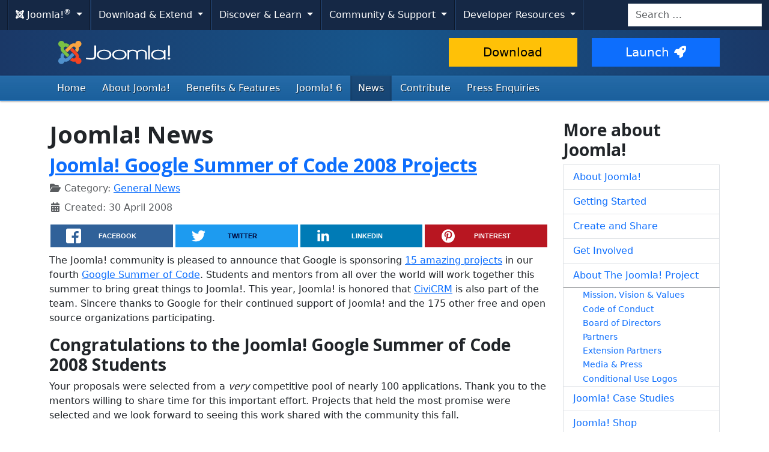

--- FILE ---
content_type: text/html; charset=utf-8
request_url: https://www.joomla.org/announcements.html?KeepThis=578&TB_iframe=true&height=128&width=980&start=455
body_size: 11126
content:
<!DOCTYPE html>
<html lang="en-gb" dir="ltr">
<head>
    <meta charset="utf-8">
	<meta name="twitter:image" content="https://www.joomla.org/images/stories/joomla_vert_logo.png">
	<meta name="twitter:title" content="Joomla! Official News">
	<meta name="twitter:description" content="The place for Official Joomla! News: general &amp; team news, project release announcements...  ">
	<meta name="viewport" content="width=device-width, initial-scale=1.0">
	<meta name="apple-mobile-web-app-capable" content="yes">
	<meta name="apple-mobile-web-app-status-bar-style" content="blue">
	<meta name="twitter:card" content="summary_large_image">
	<meta name="twitter:site" content="@joomla">
	<meta name="referrer" content="unsafe-url">
	<meta property="og:image" content="https://www.joomla.org/images/stories/joomla_vert_logo.png">
	<meta property="og:image:width" content="135">
	<meta property="og:image:height" content="105">
	<meta property="og:image:type" content="image/png">
	<meta property="og:title" content="Joomla! Official News">
	<meta property="og:type" content="article">
	<meta property="og:url" content="https://www.joomla.org/announcements.html">
	<meta property="og:description" content="The place for Official Joomla! News: general &amp; team news, project release announcements...  ">
	<meta property="og:site_name" content="Joomla!">
	<meta name="description" content="The place for Official Joomla! News: general &amp; team news, project release announcements...  ">
	<meta name="generator" content="Joomla! - Open Source Content Management">
	<title>Joomla! Official News</title>
	<link href="/announcements.feed?KeepThis=578&amp;TB_iframe=true&amp;height=128&amp;width=980&amp;type=rss" rel="alternate" type="application/rss+xml" title="Joomla! Official News">
	<link href="/announcements.feed?KeepThis=578&amp;TB_iframe=true&amp;height=128&amp;width=980&amp;type=atom" rel="alternate" type="application/atom+xml" title="Joomla! Official News">
	<link href="/templates/joomla/images/apple-touch-icon-180x180.png" rel="apple-touch-icon" sizes="180x180">
	<link href="/templates/joomla/images/apple-touch-icon-152x152.png" rel="apple-touch-icon" sizes="152x152">
	<link href="/templates/joomla/images/apple-touch-icon-144x144.png" rel="apple-touch-icon" sizes="144x144">
	<link href="/templates/joomla/images/apple-touch-icon-120x120.png" rel="apple-touch-icon" sizes="120x120">
	<link href="/templates/joomla/images/apple-touch-icon-114x114.png" rel="apple-touch-icon" sizes="114x114">
	<link href="/templates/joomla/images/apple-touch-icon-76x76.png" rel="apple-touch-icon" sizes="76x76">
	<link href="/templates/joomla/images/apple-touch-icon-72x72.png" rel="apple-touch-icon" sizes="72x72">
	<link href="/templates/joomla/images/apple-touch-icon-57x57.png" rel="apple-touch-icon" sizes="57x57">
	<link href="/templates/joomla/images/apple-touch-icon.png" rel="apple-touch-icon">
	<link href="https://www.joomla.org/search.opensearch" rel="search" title="Joomla.org" type="application/opensearchdescription+xml">
	<link href="/favicon.ico" rel="icon" type="image/vnd.microsoft.icon">
<link href="/media/system/css/joomla-fontawesome.min.css?cfb8de" rel="stylesheet">
	<link href="https://cdn.joomla.org/template/css/template_4.0.9.min.css?cfb8de" rel="stylesheet">
	<link href="https://fonts.googleapis.com/css2?family=Open+Sans:wght@300;400;700&amp;display=swap" rel="stylesheet" crossorigin="anonymous">
	<link href="/media/vendor/awesomplete/css/awesomplete.css?1.1.7" rel="stylesheet">
	<link href="/media/vendor/joomla-custom-elements/css/joomla-alert.min.css?0.4.1" rel="stylesheet">
	<link href="/media/templates/site/joomla/css/custom.css?cfb8de" rel="stylesheet">
	<link href="/media/joomlarrssb/css/rrssb.css?cfb8de" rel="stylesheet">
	<link href="/media/joomlarrssb/css/joomla.css?cfb8de" rel="stylesheet">
	<link href="/media/plg_system_jcepro/site/css/content.min.css?86aa0286b6232c4a5b58f892ce080277" rel="stylesheet">
<script src="/media/templates/site/joomla/js/blockadblock.js?3.2.1" defer></script>
	<script src="/media/templates/site/joomla/js/js.cookie.js?2.1.4" defer></script>
	<script src="/media/vendor/jquery/js/jquery.min.js?3.7.1"></script>
	<script src="/media/legacy/js/jquery-noconflict.min.js?8de5d0e582c9c37145b65f96edae2cab"></script>
	<script type="application/json" class="joomla-script-options new">{"joomla.jtext":{"RLTA_BUTTON_SCROLL_LEFT":"Scroll buttons to the left","RLTA_BUTTON_SCROLL_RIGHT":"Scroll buttons to the right","MOD_FINDER_SEARCH_VALUE":"Search &hellip;","COM_FINDER_SEARCH_FORM_LIST_LABEL":"Search Results","JLIB_JS_AJAX_ERROR_OTHER":"An error has occurred while fetching the JSON data: HTTP %s status code.","JLIB_JS_AJAX_ERROR_PARSE":"A parse error has occurred while processing the following JSON data:<br><code style=\"color:inherit;white-space:pre-wrap;padding:0;margin:0;border:0;background:inherit;\">%s<\/code>","ERROR":"Error","MESSAGE":"Message","NOTICE":"Notice","WARNING":"Warning","JCLOSE":"Close","JOK":"OK","JOPEN":"Open"},"skipto-settings":{"settings":{"skipTo":{"enableActions":false,"enableHeadingLevelShortcuts":false,"accesskey":"9","displayOption":"popup","buttonLabel":"Keyboard Navigation","buttonTooltipAccesskey":"Access key is $key","landmarkGroupLabel":"Landmarks","headingGroupLabel":"Page Outline","mofnGroupLabel":" ($m of $n)","headingLevelLabel":"Heading level","mainLabel":"Main","searchLabel":"Search","navLabel":"Navigation","regionLabel":"Region","asideLabel":"Aside","footerLabel":"Footer","headerLabel":"Header","formLabel":"Form","msgNoLandmarksFound":"No landmarks to skip to","msgNoHeadingsFound":"No headings to skip to","headings":"h1, h2, h3","landmarks":"main, nav, search, aside, header, footer, form","attachElement":".navigation"}}},"finder-search":{"url":"\/component\/finder\/?task=suggestions.suggest&format=json&tmpl=component&Itemid=122"},"system.paths":{"root":"","rootFull":"https:\/\/www.joomla.org\/","base":"","baseFull":"https:\/\/www.joomla.org\/"},"csrf.token":"949c33e87e0f488fcf40d87fb02533b7"}</script>
	<script src="/media/system/js/core.min.js?8de5d0e582c9c37145b65f96edae2cab"></script>
	<script src="/media/vendor/skipto/js/skipto.min.js?4.1.7" defer></script>
	<script src="/media/vendor/bootstrap/js/collapse.min.js?5.3.3" type="module"></script>
	<script src="/media/vendor/bootstrap/js/dropdown.min.js?5.3.3" type="module"></script>
	<script src="/media/templates/site/joomla/js/template.js?cfb8de" defer></script>
	<script src="/media/mod_menu/js/menu.min.js?cfb8de" type="module"></script>
	<script src="/media/vendor/awesomplete/js/awesomplete.min.js?1.1.7" defer></script>
	<script src="/media/com_finder/js/finder.min.js?8de5d0e582c9c37145b65f96edae2cab" type="module"></script>
	<script src="/media/system/js/messages.min.js?8de5d0e582c9c37145b65f96edae2cab" type="module"></script>
	<script src="/media/joomlarrssb/js/rrssb.min.js?cfb8de"></script>
	<script>rltaSettings = {"switchToAccordions":true,"switchBreakPoint":576,"buttonScrollSpeed":5,"addHashToUrls":true,"rememberActive":false,"wrapButtons":false,"switchBasedOn":"window","animations":"fade,slide","animationSpeed":7,"mode":"click","slideshowInterval":5000,"slideshowRestart":"1","slideshowRestartTimeout":10000,"scroll":"adaptive","scrollOnLinks":"adaptive","scrollOnUrls":"adaptive","scrollOffsetTop":20,"scrollOffsetBottom":20,"useWideScreenScrollOffsets":false,"scrollOffsetBreakPoint":576,"scrollOffsetTopWide":20,"scrollOffsetBottomWide":20}</script>
	<script type="application/ld+json">{"@context":"https://schema.org","@type":"BreadcrumbList","@id":"https://www.joomla.org/#/schema/BreadcrumbList/53","itemListElement":[{"@type":"ListItem","position":1,"item":{"@id":"https://www.joomla.org/","name":"Home"}},{"@type":"ListItem","position":2,"item":{"@id":"https://www.joomla.org/announcements.html","name":"News"}}]}</script>

    <script>
        var _prum = [['id', '59300ad15992c776ad970068'],
            ['mark', 'firstbyte', (new Date()).getTime()]];
        (function() {
            var s = document.getElementsByTagName('script')[0]
                , p = document.createElement('script');
            p.async = 'async';
            p.src = 'https://rum-static.pingdom.net/prum.min.js';
            s.parentNode.insertBefore(p, s);
        })();
    </script>
</head>
<body class="site com_content view-category layout-blog task-display itemid-154">
    <!-- Google Tag Manager -->
    <noscript><iframe src="https://www.googletagmanager.com/ns.html?id=GTM-WWC8WL" height="0" width="0" style="display:none;visibility:hidden"></iframe></noscript>
    <script>(function(w,d,s,l,i){w[l]=w[l]||[];w[l].push({'gtm.start':new Date().getTime(),event:'gtm.js'});var f=d.getElementsByTagName(s)[0],j=d.createElement(s),dl=l!='dataLayer'?'&l='+l:'';j.async=true;j.src='https://www.googletagmanager.com/gtm.js?id='+i+dl;f.parentNode.insertBefore(j,f);})(window,document,'script','dataLayer','GTM-WWC8WL');</script>
    <!-- End Google Tag Manager -->
<!-- Top Nav -->
<nav class="navigation" role="navigation" aria-label="Cross Site Menu">
    <div id="mega-menu" class="navbar navbar-expand-md py-md-1">
        <div class="container-xxl">
            <button class="navbar-toggler" type="button" data-bs-toggle="collapse" data-bs-target="#primaryMenu" aria-controls="primaryMenu" aria-expanded="false" aria-label="Toggle navigation">
                <span class="navbar-toggler-icon"></span>
            </button>

            <div class="navbar-collapse collapse" id="primaryMenu">
	<ul id="nav-joomla" class="navbar-nav">
		<li class="dropdown">
			<button type="button" class="btn dropdown-toggle" data-bs-toggle="dropdown" aria-expanded="false">
				<span dir="ltr"><span aria-hidden="true" class="fab fa-joomla"></span> Joomla!<sup>&reg;</sup></span> <span class="caret"></span>
			</button>
			<ul class="dropdown-menu">
				<li class="dropdown-item nav-header"><span>About us</span></li>
				<li>
					<a class="dropdown-item" href="https://www.joomla.org">
						<span aria-hidden="true" class="icon-joomla"></span> Joomla Home
					</a>
				</li>
				<li><a class="dropdown-item" href="https://www.joomla.org/about-joomla.html">What is Joomla?</a></li>
				<li><a class="dropdown-item" href="https://www.joomla.org/core-features.html">Benefits &amp; Features</a></li>
				<li><a class="dropdown-item" href="https://www.joomla.org/about-joomla/the-project.html">Project &amp; Leadership</a></li>
				<li><a class="dropdown-item" href="https://tm.joomla.org">Trademark &amp; Licensing</a></li>
				<li><a class="dropdown-item" href="https://joomlafoundation.org">The Joomla Foundation</a></li>
				<li class="dropdown-divider"></li>
				<li class="dropdown-item nav-header"><span>Support us</span></li>
				<li><a class="dropdown-item" href="https://www.joomla.org/contribute-to-joomla.html">Contribute</a></li>
				<li><a class="dropdown-item" href="https://www.joomla.org/sponsor.html">Sponsor</a></li>
				<li><a class="dropdown-item" href="https://www.joomla.org/about-joomla/partners.html">Partner</a></li>
				<li><a class="dropdown-item" href="https://shop.joomla.org">Shop</a></li>
			</ul>
		</li>
		<li class="dropdown">
			<button type="button" class="btn dropdown-toggle" data-bs-toggle="dropdown" aria-expanded="false">
				Download &amp; Extend <span class="caret"></span>
			</button>
			<ul class="dropdown-menu">
				<li><a class="dropdown-item" href="https://downloads.joomla.org">Downloads</a></li>
				<li><a class="dropdown-item" href="https://extensions.joomla.org">Extensions</a></li>
				<li><a class="dropdown-item" href="https://community.joomla.org/translations.html">Languages</a></li>
				<li><a class="dropdown-item" href="https://launch.joomla.org">Get a free site</a></li>
				<li><a class="dropdown-item" href="https://domains.joomla.org">Get a domain</a></li>
			</ul>
		</li>
		<li class="dropdown">
			<button type="button" class="btn dropdown-toggle" data-bs-toggle="dropdown" aria-expanded="false">
				Discover &amp; Learn <span class="caret"></span>
			</button>
			<ul class="dropdown-menu">
				<li><a class="dropdown-item" href="https://docs.joomla.org">Documentation</a></li>
				<li><a class="dropdown-item" href="https://community.joomla.org/joomla-training.html">Training</a></li>
				<li><a class="dropdown-item" href="https://certification.joomla.org">Certification</a></li>
				<li><a class="dropdown-item" href="https://showcase.joomla.org">Site Showcase</a></li>
				<li><a class="dropdown-item" href="https://www.joomla.org/announcements.html">Announcements</a></li>
				<li><a class="dropdown-item" href="https://community.joomla.org/blogs.html">Blogs</a></li>
				<li><a class="dropdown-item" href="https://magazine.joomla.org">Magazine</a></li>
			</ul>
		</li>
		<li class="dropdown">
			<button type="button" class="btn dropdown-toggle" data-bs-toggle="dropdown" aria-expanded="false">
				Community &amp; Support <span class="caret"></span>
			</button>
			<ul class="dropdown-menu">
				<li><a class="dropdown-item" href="https://community.joomla.org">Community Portal</a></li>
				<li><a class="dropdown-item" href="https://community.joomla.org/events.html">Events</a></li>
				<li><a class="dropdown-item" href="https://community.joomla.org/user-groups.html">User Groups</a></li>
				<li><a class="dropdown-item" href="https://forum.joomla.org">Forum</a></li>
				<li><a class="dropdown-item" href="https://community.joomla.org/service-providers-directory.html">Service Providers Directory</a></li>
				<li><a class="dropdown-item" href="https://volunteers.joomla.org">Volunteers Portal</a></li>
				<li><a class="dropdown-item" href="https://extensions.joomla.org/vulnerable-extensions/vulnerable/">Vulnerable Extensions List</a></li>
			</ul>
		</li>
		<li class="dropdown">
			<button type="button" class="btn dropdown-toggle" data-bs-toggle="dropdown" aria-expanded="false">
				Developer Resources <span class="caret"></span>
			</button>
			<ul class="dropdown-menu">
				<li><a class="dropdown-item" href="https://developer.joomla.org">Developer Network</a></li>
				<li><a class="dropdown-item" href="https://developer.joomla.org/security.html">Security Centre</a></li>
				<li><a class="dropdown-item" href="https://issues.joomla.org">Issue Tracker</a></li>
				<li><a class="dropdown-item" href="https://github.com/joomla">GitHub</a></li>
				<li><a class="dropdown-item" href="https://api.joomla.org">API Documentation</a></li>
				<li><a class="dropdown-item" href="https://framework.joomla.org"><span dir="ltr">Joomla!</span> Framework</a></li>
			</ul>
		</li>
	</ul>
	<div id="nav-search" class="navbar-search float-md-end">
		
<form class="mod-finder js-finder-searchform form-search" action="/search.html" method="get" role="search">
    <label for="mod-finder-searchword315" class="visually-hidden finder">Search</label><input type="text" name="q" id="mod-finder-searchword315" class="js-finder-search-query form-control" value="" placeholder="Search &hellip;">
            </form>

	</div>
</div>
        </div>
    </div>
</nav>
<!-- Header -->
<header class="header">
    <div class="container-md">
        <div class="row">
            <div class="col-md-7">
                <h1 class="page-title">
                    <a href="/">
                                                <img height="50px;" src="https://cdn.joomla.org/images/joomla-colours-logo.svg" alt="Joomla!" class="site-logo me-2 mb-1">
                                                                    </a>
                </h1>
            </div>
            <div class="col-md-5">
                <div class="btn-toolbar pt-md-1 row">
                    <div class="btn-group col-6">
                        <a href="https://downloads.joomla.org/" class="btn btn-lg btn-warning">Download</a>
                    </div>
                    <div class="btn-group col-6">
                        <a href="https://launch.joomla.org" class="btn btn-lg btn-primary">Launch<span aria-hidden="true" class="icon-rocket"></span></a>
                    </div>
                </div>
            </div>
        </div>
    </div>
</header>
<nav class="subnav-wrapper" aria-label="Primary Menu">
    <div class="subnav">
        <div class="container-md">
            <ul class="mod-menu mod-list nav  nav-pills">
<li class="nav-item item-122 default"><a href="/" class="nav-link">Home</a></li><li class="nav-item item-153 parent"><a href="/about-joomla.html" class="nav-link">About Joomla!</a></li><li class="nav-item item-195"><a href="/core-features.html" class="nav-link">Benefits &amp; Features</a></li><li class="nav-item item-466"><a href="https://6.joomla.org/" class="nav-link">Joomla! 6</a></li><li class="nav-item item-154 current active parent"><a href="/announcements.html" class="nav-link" aria-current="page">News</a></li><li class="nav-item item-348"><a href="/contribute-to-joomla.html" class="nav-link">Contribute</a></li><li class="nav-item item-220"><a href="/media-contact.html" class="nav-link">Press Enquiries</a></li></ul>

        </div>
    </div>
</nav>
<!-- Body -->
<div class="body">
    <div class="container">
        
        <div class="row">
                        <main id="content" class="col-md-9">
                <!-- Begin Content -->
                
                <div id="system-message-container" aria-live="polite"></div>

                <div class="com-content-category-blog blog">
            <div class="page-header">
            <h1> Joomla! News </h1>
        </div>
    
        
    
    
    
            <div class="com-content-category-blog__items blog-items items-leading ">
                            <div class="com-content-category-blog__item blog-item">
                    
    <div class="page-header">
                    <h2>
                                    <a href="/announcements/general-news/4844-joomla-google-summer-of-code-2008-projects.html">
                        Joomla! Google Summer of Code 2008 Projects                    </a>
                            </h2>
        
        
        
            </div>


<div class="item-content">
    
        
                
                    <dl class="article-info text-muted">

            <dt class="article-info-term">
                        Details                    </dt>

        
        
                    <dd class="category-name">
    <span class="icon-folder-open icon-fw" aria-hidden="true"></span>                        Category: <a href="/announcements/general-news.html">General News</a>    </dd>
        
        
        
    
                        <dd class="create">
    <span class="icon-calendar icon-fw" aria-hidden="true"></span>
    <time datetime="2008-04-30T10:34:20+00:00">
        Created: 30 April 2008    </time>
</dd>
        
        
            </dl>
                
                
        
<div class="share-container">
	<ul class="rrssb-buttons clearfix">
							<li class="rrssb-facebook">
				<a href="https://www.facebook.com/sharer/sharer.php?u=https%3A%2F%2Fjoom.la%2Fgd" class="popup">
					<span class="rrssb-icon">
						<svg xmlns="http://www.w3.org/2000/svg" preserveAspectRatio="xMidYMid" width="29" height="29" viewBox="0 0 29 29">
							<path d="M26.4 0H2.6C1.714 0 0 1.715 0 2.6v23.8c0 .884 1.715 2.6 2.6 2.6h12.393V17.988h-3.996v-3.98h3.997v-3.062c0-3.746 2.835-5.97 6.177-5.97 1.6 0 2.444.173 2.845.226v3.792H21.18c-1.817 0-2.156.9-2.156 2.168v2.847h5.045l-.66 3.978h-4.386V29H26.4c.884 0 2.6-1.716 2.6-2.6V2.6c0-.885-1.716-2.6-2.6-2.6z" class="cls-2" fill-rule="evenodd" />
						</svg>
					</span>
					<span class="rrssb-text">facebook</span>
				</a>
			</li>
							<li class="rrssb-twitter">
				<a href="https://twitter.com/intent/tweet?text=Joomla%21+Google+Summer+of+Code+2008+Projects%3A+https%3A%2F%2Fjoom.la%2Fgd" class="popup">
					<span class="rrssb-icon">
						<svg xmlns="http://www.w3.org/2000/svg" width="28" height="28" viewBox="0 0 28 28">
							<path d="M24.253 8.756C24.69 17.08 18.297 24.182 9.97 24.62c-3.122.162-6.22-.646-8.86-2.32 2.702.18 5.375-.648 7.507-2.32-2.072-.248-3.818-1.662-4.49-3.64.802.13 1.62.077 2.4-.154-2.482-.466-4.312-2.586-4.412-5.11.688.276 1.426.408 2.168.387-2.135-1.65-2.73-4.62-1.394-6.965C5.574 7.816 9.54 9.84 13.802 10.07c-.842-2.738.694-5.64 3.434-6.48 2.018-.624 4.212.043 5.546 1.682 1.186-.213 2.318-.662 3.33-1.317-.386 1.256-1.248 2.312-2.4 2.942 1.048-.106 2.07-.394 3.02-.85-.458 1.182-1.343 2.15-2.48 2.71z" />
						</svg>
					</span>
					<span class="rrssb-text">twitter</span>
				</a>
			</li>
							<li class="rrssb-linkedin">
				<a href="http://www.linkedin.com/shareArticle?mini=true&amp;url=https%3A%2F%2Fjoom.la%2Fgd&amp;title=Joomla%21+Google+Summer+of+Code+2008+Projects&amp;summary=The+Joomla%21+community+is+pleased+to+announce+that..." class="popup">
					<span class="rrssb-icon">
						<svg xmlns="http://www.w3.org/2000/svg" width="28" height="28" viewBox="0 0 28 28">
							<path d="M25.424 15.887v8.447h-4.896v-7.882c0-1.98-.71-3.33-2.48-3.33-1.354 0-2.158.91-2.514 1.802-.13.315-.162.753-.162 1.194v8.216h-4.9s.067-13.35 0-14.73h4.9v2.087c-.01.017-.023.033-.033.05h.032v-.05c.65-1.002 1.812-2.435 4.414-2.435 3.222 0 5.638 2.106 5.638 6.632zM5.348 2.5c-1.676 0-2.772 1.093-2.772 2.54 0 1.42 1.066 2.538 2.717 2.546h.032c1.71 0 2.77-1.132 2.77-2.546C8.056 3.593 7.02 2.5 5.344 2.5h.005zm-2.48 21.834h4.896V9.604H2.867v14.73z" />
						</svg>
					</span>
					<span class="rrssb-text">linkedin</span>
				</a>
			</li>
							<li class="rrssb-pinterest">
				<a href="https://pinterest.com/pin/create/button/?url=https%3A%2F%2Fjoom.la%2Fgd&amp;media=https%3A%2F%2Fwww.joomla.org%2Fimages%2Fstories%2Ftaking_notes.jpg&amp;description=Joomla%21+Google+Summer+of+Code+2008+Projects">
					<span class="rrssb-icon">
						<svg xmlns="http://www.w3.org/2000/svg" width="28" height="28" viewBox="0 0 28 28">
							<path d="M14.02 1.57c-7.06 0-12.784 5.723-12.784 12.785S6.96 27.14 14.02 27.14c7.062 0 12.786-5.725 12.786-12.785 0-7.06-5.724-12.785-12.785-12.785zm1.24 17.085c-1.16-.09-1.648-.666-2.558-1.22-.5 2.627-1.113 5.146-2.925 6.46-.56-3.972.822-6.952 1.462-10.117-1.094-1.84.13-5.545 2.437-4.632 2.837 1.123-2.458 6.842 1.1 7.557 3.71.744 5.226-6.44 2.924-8.775-3.324-3.374-9.677-.077-8.896 4.754.19 1.178 1.408 1.538.49 3.168-2.13-.472-2.764-2.15-2.683-4.388.132-3.662 3.292-6.227 6.46-6.582 4.008-.448 7.772 1.474 8.29 5.24.58 4.254-1.815 8.864-6.1 8.532v.003z" />
						</svg>
					</span>
					<span class="rrssb-text">pinterest</span>
				</a>
			</li>
			</ul>
</div>
<p>The Joomla! community is pleased to announce that Google is sponsoring <a href="https://code.google.com/soc/2008/joomla/about.html" target="_blank" rel="noopener noreferrer">15 amazing projects</a> in our fourth <a href="https://code.google.com/soc/" target="_blank" rel="noopener noreferrer">Google Summer of Code</a>. Students and mentors from all over the world will work together this summer to bring great things to Joomla!. This year, Joomla! is honored that <a href="http://civicrm.org/node/328" target="_blank" rel="noopener noreferrer">CiviCRM</a> is also part of the team. Sincere thanks to Google for their continued support of Joomla! and the 175 other free and open source organizations participating.</p>
<h3>Congratulations to the Joomla! Google Summer of Code 2008 Students</h3>
<p>Your proposals were selected from a <i>very</i> competitive pool of nearly 100 applications. Thank you to the mentors willing to share time for this important effort. Projects that held the most promise were selected and we look forward to seeing this work shared with the community this fall.</p>

        
        
            
<p class="readmore">
            <a class="btn btn-secondary" href="/announcements/general-news/4844-joomla-google-summer-of-code-2008-projects.html" aria-label="Read more: Joomla! Google Summer of Code 2008 Projects">
            <span class="icon-chevron-right" aria-hidden="true"></span>            Read more: Joomla! Google Summer of Code 2008 Projects        </a>
    </p>

        
        
        </div>
                </div>
                            <div class="com-content-category-blog__item blog-item">
                    
    <div class="page-header">
                    <h2>
                                    <a href="/announcements/release-news/4852-joomla-153-released.html">
                        Joomla! 1.5.3 Released                    </a>
                            </h2>
        
        
        
            </div>


<div class="item-content">
    
        
                
                    <dl class="article-info text-muted">

            <dt class="article-info-term">
                        Details                    </dt>

        
        
                    <dd class="category-name">
    <span class="icon-folder-open icon-fw" aria-hidden="true"></span>                        Category: <a href="/announcements/release-news.html">Project Release News</a>    </dd>
        
        
        
    
                        <dd class="create">
    <span class="icon-calendar icon-fw" aria-hidden="true"></span>
    <time datetime="2008-04-23T17:11:34+00:00">
        Created: 23 April 2008    </time>
</dd>
        
        
            </dl>
                
                
        
<div class="share-container">
	<ul class="rrssb-buttons clearfix">
							<li class="rrssb-facebook">
				<a href="https://www.facebook.com/sharer/sharer.php?u=https%3A%2F%2Fjoom.la%2FB6" class="popup">
					<span class="rrssb-icon">
						<svg xmlns="http://www.w3.org/2000/svg" preserveAspectRatio="xMidYMid" width="29" height="29" viewBox="0 0 29 29">
							<path d="M26.4 0H2.6C1.714 0 0 1.715 0 2.6v23.8c0 .884 1.715 2.6 2.6 2.6h12.393V17.988h-3.996v-3.98h3.997v-3.062c0-3.746 2.835-5.97 6.177-5.97 1.6 0 2.444.173 2.845.226v3.792H21.18c-1.817 0-2.156.9-2.156 2.168v2.847h5.045l-.66 3.978h-4.386V29H26.4c.884 0 2.6-1.716 2.6-2.6V2.6c0-.885-1.716-2.6-2.6-2.6z" class="cls-2" fill-rule="evenodd" />
						</svg>
					</span>
					<span class="rrssb-text">facebook</span>
				</a>
			</li>
							<li class="rrssb-twitter">
				<a href="https://twitter.com/intent/tweet?text=Joomla%21+1.5.3+Released%3A+https%3A%2F%2Fjoom.la%2FB6" class="popup">
					<span class="rrssb-icon">
						<svg xmlns="http://www.w3.org/2000/svg" width="28" height="28" viewBox="0 0 28 28">
							<path d="M24.253 8.756C24.69 17.08 18.297 24.182 9.97 24.62c-3.122.162-6.22-.646-8.86-2.32 2.702.18 5.375-.648 7.507-2.32-2.072-.248-3.818-1.662-4.49-3.64.802.13 1.62.077 2.4-.154-2.482-.466-4.312-2.586-4.412-5.11.688.276 1.426.408 2.168.387-2.135-1.65-2.73-4.62-1.394-6.965C5.574 7.816 9.54 9.84 13.802 10.07c-.842-2.738.694-5.64 3.434-6.48 2.018-.624 4.212.043 5.546 1.682 1.186-.213 2.318-.662 3.33-1.317-.386 1.256-1.248 2.312-2.4 2.942 1.048-.106 2.07-.394 3.02-.85-.458 1.182-1.343 2.15-2.48 2.71z" />
						</svg>
					</span>
					<span class="rrssb-text">twitter</span>
				</a>
			</li>
							<li class="rrssb-linkedin">
				<a href="http://www.linkedin.com/shareArticle?mini=true&amp;url=https%3A%2F%2Fjoom.la%2FB6&amp;title=Joomla%21+1.5.3+Released&amp;summary=The+Joomla%21+community+is+pleased+to+announce+the+i..." class="popup">
					<span class="rrssb-icon">
						<svg xmlns="http://www.w3.org/2000/svg" width="28" height="28" viewBox="0 0 28 28">
							<path d="M25.424 15.887v8.447h-4.896v-7.882c0-1.98-.71-3.33-2.48-3.33-1.354 0-2.158.91-2.514 1.802-.13.315-.162.753-.162 1.194v8.216h-4.9s.067-13.35 0-14.73h4.9v2.087c-.01.017-.023.033-.033.05h.032v-.05c.65-1.002 1.812-2.435 4.414-2.435 3.222 0 5.638 2.106 5.638 6.632zM5.348 2.5c-1.676 0-2.772 1.093-2.772 2.54 0 1.42 1.066 2.538 2.717 2.546h.032c1.71 0 2.77-1.132 2.77-2.546C8.056 3.593 7.02 2.5 5.344 2.5h.005zm-2.48 21.834h4.896V9.604H2.867v14.73z" />
						</svg>
					</span>
					<span class="rrssb-text">linkedin</span>
				</a>
			</li>
							<li class="rrssb-pinterest">
				<a href="https://pinterest.com/pin/create/button/?url=https%3A%2F%2Fjoom.la%2FB6&amp;media=https%3A%2F%2Fwww.joomla.org%2Fimages%2Fstories%2Fannouncements%2F153release.jpg&amp;description=Joomla%21+1.5.3+Released">
					<span class="rrssb-icon">
						<svg xmlns="http://www.w3.org/2000/svg" width="28" height="28" viewBox="0 0 28 28">
							<path d="M14.02 1.57c-7.06 0-12.784 5.723-12.784 12.785S6.96 27.14 14.02 27.14c7.062 0 12.786-5.725 12.786-12.785 0-7.06-5.724-12.785-12.785-12.785zm1.24 17.085c-1.16-.09-1.648-.666-2.558-1.22-.5 2.627-1.113 5.146-2.925 6.46-.56-3.972.822-6.952 1.462-10.117-1.094-1.84.13-5.545 2.437-4.632 2.837 1.123-2.458 6.842 1.1 7.557 3.71.744 5.226-6.44 2.924-8.775-3.324-3.374-9.677-.077-8.896 4.754.19 1.178 1.408 1.538.49 3.168-2.13-.472-2.764-2.15-2.683-4.388.132-3.662 3.292-6.227 6.46-6.582 4.008-.448 7.772 1.474 8.29 5.24.58 4.254-1.815 8.864-6.1 8.532v.003z" />
						</svg>
					</span>
					<span class="rrssb-text">pinterest</span>
				</a>
			</li>
			</ul>
</div>
<figure class="pull-right"><img src="/images/stories/announcements/153release.jpg" alt="Joomla! 1.5.3 Released" /></figure>
<p>The Joomla! community is pleased to announce the immediate availability of <b>Joomla! 1.5.3 [Vahi]</b>. This release is earlier than scheduled in order to correct a database name validation error introduced in 1.5.2. It has been a month since Joomla! 1.5.2 was released on March 23, 2008. The goal is to provide regular, frequent updates to the Joomla! end user community containing the latest bug fixes and minor enhancements.</p>
<h2>Instructions</h2>
<ul>
<li><a href="https://docs.joomla.org/Special:MyLanguage/Upgrading_1.5_from_an_existing_1.5x_version">Upgrade from an existing Joomla! 1.5 version</a></li>
<li><a href="https://docs.joomla.org/Special:MyLanguage/Migrating_from_1.0.x_to_1.5_Stable">Migration from Joomla! 1.0.x</a></li>
</ul>
<h3><a href="http://joomlacode.org/gf/project/joomla/frs/?action=FrsReleaseBrowse&amp;frs_package_id=3587" target="_blank" rel="noopener noreferrer">Download Joomla! 1.5.3 and update packages</a></h3>
<p>Want to test drive Joomla!? Try the <a href="https://demo.joomla.org/">online demo</a>. Documentation is <a href="https://docs.joomla.org/Special:MyLanguage/Beginners">available</a> for beginners.</p>

        
        
            
<p class="readmore">
            <a class="btn btn-secondary" href="/announcements/release-news/4852-joomla-153-released.html" aria-label="Read more: Joomla! 1.5.3 Released">
            <span class="icon-chevron-right" aria-hidden="true"></span>            Read more: Joomla! 1.5.3 Released        </a>
    </p>

        
        
        </div>
                </div>
                            <div class="com-content-category-blog__item blog-item">
                    
    <div class="page-header">
                    <h2>
                                    <a href="/announcements/general-news/4748-gsoc-student-application-deadline-extended.html">
                        GSoC Student Application Deadline Extended                    </a>
                            </h2>
        
        
        
            </div>


<div class="item-content">
    
        
                
                    <dl class="article-info text-muted">

            <dt class="article-info-term">
                        Details                    </dt>

        
        
                    <dd class="category-name">
    <span class="icon-folder-open icon-fw" aria-hidden="true"></span>                        Category: <a href="/announcements/general-news.html">General News</a>    </dd>
        
        
        
    
                        <dd class="create">
    <span class="icon-calendar icon-fw" aria-hidden="true"></span>
    <time datetime="2008-04-01T12:10:29+00:00">
        Created: 01 April 2008    </time>
</dd>
        
        
            </dl>
                
                
        
<div class="share-container">
	<ul class="rrssb-buttons clearfix">
							<li class="rrssb-facebook">
				<a href="https://www.facebook.com/sharer/sharer.php?u=https%3A%2F%2Fjoom.la%2FnDb" class="popup">
					<span class="rrssb-icon">
						<svg xmlns="http://www.w3.org/2000/svg" preserveAspectRatio="xMidYMid" width="29" height="29" viewBox="0 0 29 29">
							<path d="M26.4 0H2.6C1.714 0 0 1.715 0 2.6v23.8c0 .884 1.715 2.6 2.6 2.6h12.393V17.988h-3.996v-3.98h3.997v-3.062c0-3.746 2.835-5.97 6.177-5.97 1.6 0 2.444.173 2.845.226v3.792H21.18c-1.817 0-2.156.9-2.156 2.168v2.847h5.045l-.66 3.978h-4.386V29H26.4c.884 0 2.6-1.716 2.6-2.6V2.6c0-.885-1.716-2.6-2.6-2.6z" class="cls-2" fill-rule="evenodd" />
						</svg>
					</span>
					<span class="rrssb-text">facebook</span>
				</a>
			</li>
							<li class="rrssb-twitter">
				<a href="https://twitter.com/intent/tweet?text=GSoC+Student+Application+Deadline+Extended%3A+https%3A%2F%2Fjoom.la%2FnDb" class="popup">
					<span class="rrssb-icon">
						<svg xmlns="http://www.w3.org/2000/svg" width="28" height="28" viewBox="0 0 28 28">
							<path d="M24.253 8.756C24.69 17.08 18.297 24.182 9.97 24.62c-3.122.162-6.22-.646-8.86-2.32 2.702.18 5.375-.648 7.507-2.32-2.072-.248-3.818-1.662-4.49-3.64.802.13 1.62.077 2.4-.154-2.482-.466-4.312-2.586-4.412-5.11.688.276 1.426.408 2.168.387-2.135-1.65-2.73-4.62-1.394-6.965C5.574 7.816 9.54 9.84 13.802 10.07c-.842-2.738.694-5.64 3.434-6.48 2.018-.624 4.212.043 5.546 1.682 1.186-.213 2.318-.662 3.33-1.317-.386 1.256-1.248 2.312-2.4 2.942 1.048-.106 2.07-.394 3.02-.85-.458 1.182-1.343 2.15-2.48 2.71z" />
						</svg>
					</span>
					<span class="rrssb-text">twitter</span>
				</a>
			</li>
							<li class="rrssb-linkedin">
				<a href="http://www.linkedin.com/shareArticle?mini=true&amp;url=https%3A%2F%2Fjoom.la%2FnDb&amp;title=GSoC+Student+Application+Deadline+Extended&amp;summary=The+Google+Summer+of+Code+2008+student+application..." class="popup">
					<span class="rrssb-icon">
						<svg xmlns="http://www.w3.org/2000/svg" width="28" height="28" viewBox="0 0 28 28">
							<path d="M25.424 15.887v8.447h-4.896v-7.882c0-1.98-.71-3.33-2.48-3.33-1.354 0-2.158.91-2.514 1.802-.13.315-.162.753-.162 1.194v8.216h-4.9s.067-13.35 0-14.73h4.9v2.087c-.01.017-.023.033-.033.05h.032v-.05c.65-1.002 1.812-2.435 4.414-2.435 3.222 0 5.638 2.106 5.638 6.632zM5.348 2.5c-1.676 0-2.772 1.093-2.772 2.54 0 1.42 1.066 2.538 2.717 2.546h.032c1.71 0 2.77-1.132 2.77-2.546C8.056 3.593 7.02 2.5 5.344 2.5h.005zm-2.48 21.834h4.896V9.604H2.867v14.73z" />
						</svg>
					</span>
					<span class="rrssb-text">linkedin</span>
				</a>
			</li>
							<li class="rrssb-pinterest">
				<a href="https://pinterest.com/pin/create/button/?url=https%3A%2F%2Fjoom.la%2FnDb&amp;media=https%3A%2F%2Fwww.joomla.org%2Fimages%2Fstories%2Ftaking_notes.jpg&amp;description=GSoC+Student+Application+Deadline+Extended">
					<span class="rrssb-icon">
						<svg xmlns="http://www.w3.org/2000/svg" width="28" height="28" viewBox="0 0 28 28">
							<path d="M14.02 1.57c-7.06 0-12.784 5.723-12.784 12.785S6.96 27.14 14.02 27.14c7.062 0 12.786-5.725 12.786-12.785 0-7.06-5.724-12.785-12.785-12.785zm1.24 17.085c-1.16-.09-1.648-.666-2.558-1.22-.5 2.627-1.113 5.146-2.925 6.46-.56-3.972.822-6.952 1.462-10.117-1.094-1.84.13-5.545 2.437-4.632 2.837 1.123-2.458 6.842 1.1 7.557 3.71.744 5.226-6.44 2.924-8.775-3.324-3.374-9.677-.077-8.896 4.754.19 1.178 1.408 1.538.49 3.168-2.13-.472-2.764-2.15-2.683-4.388.132-3.662 3.292-6.227 6.46-6.582 4.008-.448 7.772 1.474 8.29 5.24.58 4.254-1.815 8.864-6.1 8.532v.003z" />
						</svg>
					</span>
					<span class="rrssb-text">pinterest</span>
				</a>
			</li>
			</ul>
</div>
<p>The <a target="_blank" href="https://developers.google.com/open-source/gsoc/2008/?csw=1" rel="noopener noreferrer">Google Summer of Code 2008</a> student application deadline <a href="https://google-opensource.blogspot.com/2008/03/one-more-week-to-apply-to-google-summer.html">has been extended</a> to Monday, April 7, 2008. GSoC is a great way for talented student developers to do what they love during the summer break and write great code in exchange for a $4,500 USD stipend from Google. This is Joomla!'s fourth year participating and we look forward to welcoming a new set of amazing talent.</p>

        
        
            
<p class="readmore">
            <a class="btn btn-secondary" href="/announcements/general-news/4748-gsoc-student-application-deadline-extended.html" aria-label="Read more: GSoC Student Application Deadline Extended">
            <span class="icon-chevron-right" aria-hidden="true"></span>            Read more: GSoC Student Application Deadline Extended        </a>
    </p>

        
        
        </div>
                </div>
                            <div class="com-content-category-blog__item blog-item">
                    
    <div class="page-header">
                    <h2>
                                    <a href="/announcements/general-news/4725-google-summer-of-code-2008-now-accepting-applications.html">
                        Google Summer of Code 2008: Now Accepting Applications                    </a>
                            </h2>
        
        
        
            </div>


<div class="item-content">
    
        
                
                    <dl class="article-info text-muted">

            <dt class="article-info-term">
                        Details                    </dt>

        
        
                    <dd class="category-name">
    <span class="icon-folder-open icon-fw" aria-hidden="true"></span>                        Category: <a href="/announcements/general-news.html">General News</a>    </dd>
        
        
        
    
                        <dd class="create">
    <span class="icon-calendar icon-fw" aria-hidden="true"></span>
    <time datetime="2008-03-25T01:56:53+00:00">
        Created: 25 March 2008    </time>
</dd>
        
        
            </dl>
                
                
        
<div class="share-container">
	<ul class="rrssb-buttons clearfix">
							<li class="rrssb-facebook">
				<a href="https://www.facebook.com/sharer/sharer.php?u=https%3A%2F%2Fjoom.la%2FnDc" class="popup">
					<span class="rrssb-icon">
						<svg xmlns="http://www.w3.org/2000/svg" preserveAspectRatio="xMidYMid" width="29" height="29" viewBox="0 0 29 29">
							<path d="M26.4 0H2.6C1.714 0 0 1.715 0 2.6v23.8c0 .884 1.715 2.6 2.6 2.6h12.393V17.988h-3.996v-3.98h3.997v-3.062c0-3.746 2.835-5.97 6.177-5.97 1.6 0 2.444.173 2.845.226v3.792H21.18c-1.817 0-2.156.9-2.156 2.168v2.847h5.045l-.66 3.978h-4.386V29H26.4c.884 0 2.6-1.716 2.6-2.6V2.6c0-.885-1.716-2.6-2.6-2.6z" class="cls-2" fill-rule="evenodd" />
						</svg>
					</span>
					<span class="rrssb-text">facebook</span>
				</a>
			</li>
							<li class="rrssb-twitter">
				<a href="https://twitter.com/intent/tweet?text=Google+Summer+of+Code+2008%3A+Now+Accepting+Applications%3A+https%3A%2F%2Fjoom.la%2FnDc" class="popup">
					<span class="rrssb-icon">
						<svg xmlns="http://www.w3.org/2000/svg" width="28" height="28" viewBox="0 0 28 28">
							<path d="M24.253 8.756C24.69 17.08 18.297 24.182 9.97 24.62c-3.122.162-6.22-.646-8.86-2.32 2.702.18 5.375-.648 7.507-2.32-2.072-.248-3.818-1.662-4.49-3.64.802.13 1.62.077 2.4-.154-2.482-.466-4.312-2.586-4.412-5.11.688.276 1.426.408 2.168.387-2.135-1.65-2.73-4.62-1.394-6.965C5.574 7.816 9.54 9.84 13.802 10.07c-.842-2.738.694-5.64 3.434-6.48 2.018-.624 4.212.043 5.546 1.682 1.186-.213 2.318-.662 3.33-1.317-.386 1.256-1.248 2.312-2.4 2.942 1.048-.106 2.07-.394 3.02-.85-.458 1.182-1.343 2.15-2.48 2.71z" />
						</svg>
					</span>
					<span class="rrssb-text">twitter</span>
				</a>
			</li>
							<li class="rrssb-linkedin">
				<a href="http://www.linkedin.com/shareArticle?mini=true&amp;url=https%3A%2F%2Fjoom.la%2FnDc&amp;title=Google+Summer+of+Code+2008%3A+Now+Accepting+Applications&amp;summary=Let%27s+get+running%21+The+Google+Summer+of+Code+2008..." class="popup">
					<span class="rrssb-icon">
						<svg xmlns="http://www.w3.org/2000/svg" width="28" height="28" viewBox="0 0 28 28">
							<path d="M25.424 15.887v8.447h-4.896v-7.882c0-1.98-.71-3.33-2.48-3.33-1.354 0-2.158.91-2.514 1.802-.13.315-.162.753-.162 1.194v8.216h-4.9s.067-13.35 0-14.73h4.9v2.087c-.01.017-.023.033-.033.05h.032v-.05c.65-1.002 1.812-2.435 4.414-2.435 3.222 0 5.638 2.106 5.638 6.632zM5.348 2.5c-1.676 0-2.772 1.093-2.772 2.54 0 1.42 1.066 2.538 2.717 2.546h.032c1.71 0 2.77-1.132 2.77-2.546C8.056 3.593 7.02 2.5 5.344 2.5h.005zm-2.48 21.834h4.896V9.604H2.867v14.73z" />
						</svg>
					</span>
					<span class="rrssb-text">linkedin</span>
				</a>
			</li>
							<li class="rrssb-pinterest">
				<a href="https://pinterest.com/pin/create/button/?url=https%3A%2F%2Fjoom.la%2FnDc&amp;media=https%3A%2F%2Fwww.joomla.org%2Fimages%2Fstories%2Fannouncements%2F3d_runners.jpg&amp;description=Google+Summer+of+Code+2008%3A+Now+Accepting+Applications">
					<span class="rrssb-icon">
						<svg xmlns="http://www.w3.org/2000/svg" width="28" height="28" viewBox="0 0 28 28">
							<path d="M14.02 1.57c-7.06 0-12.784 5.723-12.784 12.785S6.96 27.14 14.02 27.14c7.062 0 12.786-5.725 12.786-12.785 0-7.06-5.724-12.785-12.785-12.785zm1.24 17.085c-1.16-.09-1.648-.666-2.558-1.22-.5 2.627-1.113 5.146-2.925 6.46-.56-3.972.822-6.952 1.462-10.117-1.094-1.84.13-5.545 2.437-4.632 2.837 1.123-2.458 6.842 1.1 7.557 3.71.744 5.226-6.44 2.924-8.775-3.324-3.374-9.677-.077-8.896 4.754.19 1.178 1.408 1.538.49 3.168-2.13-.472-2.764-2.15-2.683-4.388.132-3.662 3.292-6.227 6.46-6.582 4.008-.448 7.772 1.474 8.29 5.24.58 4.254-1.815 8.864-6.1 8.532v.003z" />
						</svg>
					</span>
					<span class="rrssb-text">pinterest</span>
				</a>
			</li>
			</ul>
</div>
<img src="/images/stories/announcements/3d_runners.jpg" alt="Google Summer of Code 2008: Now Accepting Applications" class="pull-right" />
<p>Let's get running! The Google Summer of Code 2008 is now underway and students should submit their applications <strong>before the March 31, 2008 deadline</strong>. Visit the <a href="https://docs.joomla.org/Special:MyLanguage/Google_Summer_of_Code_2008" title="Joomla Wiki for GSoC">Joomla! Wiki for the GSoC</a> or review the <a href="http://forum.joomla.org/viewtopic.php?f=528&amp;t=275076" title="Student Guidelines">Student Guidelines</a> for more details about the program and how to get a running start.</p>
<p>The most exciting applications we receive are from students who take time to <a href="http://forum.joomla.org/viewforum.php?f=525" title="Summer of Code forum">discuss their ideas</a> before submitting. As a student, you can check out the <a href="https://docs.joomla.org/Special:MyLanguage/Summer_of_Code_2008_Project_Ideas" title="Joomla Project's proposal ideas">Joomla! Project's proposed ideas</a> or discuss your own ideas in the <a href="http://forum.joomla.org/viewforum.php?f=526" title="Summer of Code forum">Summer of Code forum</a>. You will also get some great insight and help on the <a href="https://groups.google.com/group/joomla-summer-of-code-2008" title="Sign up for the Joomla Summer of Code mailing list.">Joomla! Summer of Code mailing list.</a> We want you to get to know Joomla! even better and increase your chances of a successful project.</p>

        
        
            
<p class="readmore">
            <a class="btn btn-secondary" href="/announcements/general-news/4725-google-summer-of-code-2008-now-accepting-applications.html" aria-label="Read more: Google Summer of Code 2008: Now Accepting Applications">
            <span class="icon-chevron-right" aria-hidden="true"></span>            Read more: Google Summer of Code 2008: Now Accepting Applications        </a>
    </p>

        
        
        </div>
                </div>
                            <div class="com-content-category-blog__item blog-item">
                    
    <div class="page-header">
                    <h2>
                                    <a href="/announcements/release-news/4720-joomla-152-released.html">
                        Joomla! 1.5.2 Released                    </a>
                            </h2>
        
        
        
            </div>


<div class="item-content">
    
        
                
                    <dl class="article-info text-muted">

            <dt class="article-info-term">
                        Details                    </dt>

        
        
                    <dd class="category-name">
    <span class="icon-folder-open icon-fw" aria-hidden="true"></span>                        Category: <a href="/announcements/release-news.html">Project Release News</a>    </dd>
        
        
        
    
                        <dd class="create">
    <span class="icon-calendar icon-fw" aria-hidden="true"></span>
    <time datetime="2008-03-22T21:50:32+00:00">
        Created: 22 March 2008    </time>
</dd>
        
        
            </dl>
                
                
        
<div class="share-container">
	<ul class="rrssb-buttons clearfix">
							<li class="rrssb-facebook">
				<a href="https://www.facebook.com/sharer/sharer.php?u=https%3A%2F%2Fjoom.la%2FBa" class="popup">
					<span class="rrssb-icon">
						<svg xmlns="http://www.w3.org/2000/svg" preserveAspectRatio="xMidYMid" width="29" height="29" viewBox="0 0 29 29">
							<path d="M26.4 0H2.6C1.714 0 0 1.715 0 2.6v23.8c0 .884 1.715 2.6 2.6 2.6h12.393V17.988h-3.996v-3.98h3.997v-3.062c0-3.746 2.835-5.97 6.177-5.97 1.6 0 2.444.173 2.845.226v3.792H21.18c-1.817 0-2.156.9-2.156 2.168v2.847h5.045l-.66 3.978h-4.386V29H26.4c.884 0 2.6-1.716 2.6-2.6V2.6c0-.885-1.716-2.6-2.6-2.6z" class="cls-2" fill-rule="evenodd" />
						</svg>
					</span>
					<span class="rrssb-text">facebook</span>
				</a>
			</li>
							<li class="rrssb-twitter">
				<a href="https://twitter.com/intent/tweet?text=Joomla%21+1.5.2+Released%3A+https%3A%2F%2Fjoom.la%2FBa" class="popup">
					<span class="rrssb-icon">
						<svg xmlns="http://www.w3.org/2000/svg" width="28" height="28" viewBox="0 0 28 28">
							<path d="M24.253 8.756C24.69 17.08 18.297 24.182 9.97 24.62c-3.122.162-6.22-.646-8.86-2.32 2.702.18 5.375-.648 7.507-2.32-2.072-.248-3.818-1.662-4.49-3.64.802.13 1.62.077 2.4-.154-2.482-.466-4.312-2.586-4.412-5.11.688.276 1.426.408 2.168.387-2.135-1.65-2.73-4.62-1.394-6.965C5.574 7.816 9.54 9.84 13.802 10.07c-.842-2.738.694-5.64 3.434-6.48 2.018-.624 4.212.043 5.546 1.682 1.186-.213 2.318-.662 3.33-1.317-.386 1.256-1.248 2.312-2.4 2.942 1.048-.106 2.07-.394 3.02-.85-.458 1.182-1.343 2.15-2.48 2.71z" />
						</svg>
					</span>
					<span class="rrssb-text">twitter</span>
				</a>
			</li>
							<li class="rrssb-linkedin">
				<a href="http://www.linkedin.com/shareArticle?mini=true&amp;url=https%3A%2F%2Fjoom.la%2FBa&amp;title=Joomla%21+1.5.2+Released&amp;summary=The+Joomla%21+community+is+pleased+to+announce+the+i..." class="popup">
					<span class="rrssb-icon">
						<svg xmlns="http://www.w3.org/2000/svg" width="28" height="28" viewBox="0 0 28 28">
							<path d="M25.424 15.887v8.447h-4.896v-7.882c0-1.98-.71-3.33-2.48-3.33-1.354 0-2.158.91-2.514 1.802-.13.315-.162.753-.162 1.194v8.216h-4.9s.067-13.35 0-14.73h4.9v2.087c-.01.017-.023.033-.033.05h.032v-.05c.65-1.002 1.812-2.435 4.414-2.435 3.222 0 5.638 2.106 5.638 6.632zM5.348 2.5c-1.676 0-2.772 1.093-2.772 2.54 0 1.42 1.066 2.538 2.717 2.546h.032c1.71 0 2.77-1.132 2.77-2.546C8.056 3.593 7.02 2.5 5.344 2.5h.005zm-2.48 21.834h4.896V9.604H2.867v14.73z" />
						</svg>
					</span>
					<span class="rrssb-text">linkedin</span>
				</a>
			</li>
							<li class="rrssb-pinterest">
				<a href="https://pinterest.com/pin/create/button/?url=https%3A%2F%2Fjoom.la%2FBa&amp;media=https%3A%2F%2Fwww.joomla.org%2Fimages%2Fstories%2Fannouncements%2F152release.png&amp;description=Joomla%21+1.5.2+Released">
					<span class="rrssb-icon">
						<svg xmlns="http://www.w3.org/2000/svg" width="28" height="28" viewBox="0 0 28 28">
							<path d="M14.02 1.57c-7.06 0-12.784 5.723-12.784 12.785S6.96 27.14 14.02 27.14c7.062 0 12.786-5.725 12.786-12.785 0-7.06-5.724-12.785-12.785-12.785zm1.24 17.085c-1.16-.09-1.648-.666-2.558-1.22-.5 2.627-1.113 5.146-2.925 6.46-.56-3.972.822-6.952 1.462-10.117-1.094-1.84.13-5.545 2.437-4.632 2.837 1.123-2.458 6.842 1.1 7.557 3.71.744 5.226-6.44 2.924-8.775-3.324-3.374-9.677-.077-8.896 4.754.19 1.178 1.408 1.538.49 3.168-2.13-.472-2.764-2.15-2.683-4.388.132-3.662 3.292-6.227 6.46-6.582 4.008-.448 7.772 1.474 8.29 5.24.58 4.254-1.815 8.864-6.1 8.532v.003z" />
						</svg>
					</span>
					<span class="rrssb-text">pinterest</span>
				</a>
			</li>
			</ul>
</div>
<figure class="pull-right"><img src="/images/stories/announcements/152release.png" alt="Joomla! 1.5.2 Released" /></figure>
<p>The Joomla! community is pleased to announce the immediate availability of Joomla! 1.5.2 [Woi]. This is a normal maintenance update. It has been eight weeks since <a title="Joomla! 1.5.1" href="/announcements/release-news/4560-joomla-1-5-1-released.html">Joomla! 1.5.1</a> was released. The goal is to provide regular, frequent updates to the Joomla! end user community containing the latest bug fixes and minor enhancements.</p>
<h2>Instructions</h2>
<ul>
<li><a title="Upgrade instructions from Joomla! 1.5.x" href="https://docs.joomla.org/Special:MyLanguage/Upgrading_1.5_from_an_existing_1.5x_version">Upgrade from an existing Joomla! 1.5 version</a></li>
<li><a title="Migration instructions from Joomla! 1.0.x" href="https://docs.joomla.org/Special:MyLanguage/Migrating_from_1.0.x_to_1.5_Stable">Migration from Joomla! 1.0.x</a></li>
</ul>
<h2><a title="Click here to download Joomla! 1.5.2" href="http://joomlacode.org/gf/project/joomla/frs/?action=FrsReleaseBrowse&amp;frs_package_id=3466">Download Joomla! 1.5.2 and update packages</a></h2>
<p>Want to test drive Joomla!? Try the <a title="online demo" href="https://demo.joomla.org/">online demo</a>. Documentation is <a title="available" href="https://docs.joomla.org/Special:MyLanguage/Beginners">available</a> for beginners.</p>

        
        
            
<p class="readmore">
            <a class="btn btn-secondary" href="/announcements/release-news/4720-joomla-152-released.html" aria-label="Read more: Joomla! 1.5.2 Released">
            <span class="icon-chevron-right" aria-hidden="true"></span>            Read more: Joomla! 1.5.2 Released        </a>
    </p>

        
        
        </div>
                </div>
                    </div>
    
    
            <div class="items-more">
            
<ol class="com-content-blog__links">
            <li class="com-content-blog__link">
            <a href="/announcements/general-news/4695-joomla-announces-participation-in-google-soc2008-program.html">
                Joomla! Announces Participation in Google's Summer of Code 2008 Program</a>
        </li>
            <li class="com-content-blog__link">
            <a href="/announcements/release-news/4609-joomla-1015-released.html">
                Joomla! 1.0.15 released</a>
        </li>
            <li class="com-content-blog__link">
            <a href="/announcements/general-news/4585-congratulations-to-drupal.html">
                Congratulations to Drupal</a>
        </li>
            <li class="com-content-blog__link">
            <a href="/announcements/release-news/4578-start-of-joomla-16-call-for-white-papers.html">
                Start of Joomla! 1.6...call for white papers</a>
        </li>
            <li class="com-content-blog__link">
            <a href="/announcements/general-news/4564-google-highly-open-participation-contest-winner-announced.html">
                Google Highly Open Participation Contest WInner Announced</a>
        </li>
    </ol>
        </div>
    
            <div class="com-content-category-blog__children cat-children">
                            <h3> Subcategories </h3>
                                                                    <div class="com-content-category-blog__child">
                                <h3 class="page-header item-title"><a href="/announcements/general-news.html">
                    General News</a>
                    
                                    </h3>
                
                                                        <div class="com-content-category-blog__description category-desc">
                        The latest news from the Joomla Team                    </div>
                                    
                            </div>
                                                                <div class="com-content-category-blog__child">
                                <h3 class="page-header item-title"><a href="/announcements/release-news.html">
                    Project Release News</a>
                    
                                    </h3>
                
                                                        <div class="com-content-category-blog__description category-desc">
                        Announcements &amp; News related to Official Joomla! project Releases                    </div>
                                    
                            </div>
                                                                
 </div>
                        <div class="com-content-category-blog__navigation w-100">
                            <p class="com-content-category-blog__counter counter float-md-end pt-3 pe-2">
                    Page 92 of 112                </p>
                        <div class="com-content-category-blog__pagination">
                <nav class="pagination__wrapper" aria-label="Pagination">
    <ul class="pagination ms-0 mb-4">
                <li class="page-item">
                <a aria-label="Go to first page" href="/announcements.html" class="page-link">
            <span class="icon-angle-double-left" aria-hidden="true"></span>        </a>
    </li>
                <li class="page-item">
                <a aria-label="Go to previous page" href="/announcements.html?start=450" class="page-link">
            <span class="icon-angle-left" aria-hidden="true"></span>        </a>
    </li>

                            <li class="page-item d-none d-sm-block">
                <a aria-label="Go to page 87" href="/announcements.html?start=430" class="page-link">
            87        </a>
    </li>
                            <li class="page-item d-none d-sm-block">
                <a aria-label="Go to page 88" href="/announcements.html?start=435" class="page-link">
            88        </a>
    </li>
                            <li class="page-item d-none d-sm-block">
                <a aria-label="Go to page 89" href="/announcements.html?start=440" class="page-link">
            89        </a>
    </li>
                            <li class="page-item d-none d-sm-block">
                <a aria-label="Go to page 90" href="/announcements.html?start=445" class="page-link">
            90        </a>
    </li>
                            <li class="page-item d-none d-sm-block">
                <a aria-label="Go to page 91" href="/announcements.html?start=450" class="page-link">
            91        </a>
    </li>
                            <li class="active page-item">
        <a aria-current="true" aria-label="Page 92" href="#" class="page-link">92</a>
    </li>
                            <li class="page-item d-none d-sm-block">
                <a aria-label="Go to page 93" href="/announcements.html?start=460" class="page-link">
            93        </a>
    </li>
                            <li class="page-item d-none d-sm-block">
                <a aria-label="Go to page 94" href="/announcements.html?start=465" class="page-link">
            94        </a>
    </li>
                            <li class="page-item d-none d-sm-block">
                <a aria-label="Go to page 95" href="/announcements.html?start=470" class="page-link">
            95        </a>
    </li>
                            <li class="page-item d-none d-sm-block">
                <a aria-label="Go to page 96" href="/announcements.html?start=475" class="page-link">
            96        </a>
    </li>
        
                <li class="page-item">
                <a aria-label="Go to next page" href="/announcements.html?start=460" class="page-link">
            <span class="icon-angle-right" aria-hidden="true"></span>        </a>
    </li>
                <li class="page-item">
                <a aria-label="Go to last page" href="/announcements.html?start=555" class="page-link">
            <span class="icon-angle-double-right" aria-hidden="true"></span>        </a>
    </li>
    </ul>
</nav>
            </div>
        </div>
    </div>
                <nav class="mod-breadcrumbs__wrapper" aria-label="Breadcrumbs">
    <ol class="mod-breadcrumbs breadcrumb px-3 py-2">
                    <li class="mod-breadcrumbs__divider float-start">
                <span class="divider icon-location icon-fw" aria-hidden="true"></span>
            </li>
        
        <li class="mod-breadcrumbs__item breadcrumb-item"><a href="/" class="pathway"><span>Home</span></a></li><li class="mod-breadcrumbs__item breadcrumb-item active"><span>News</span></li>    </ol>
    </nav>

                <!-- End Content -->
            </main>
                            <aside class="col-md-3 sidebar-right">
                    <!-- Begin Right Sidebar -->
                    <div class="moduletable ">
            <h3 >More about Joomla!</h3>        <ul class="mod-menu mod-list nav  flex-column nav-tabs">
<li class="nav-item item-168"><a href="/about-joomla.html" class="nav-link">About Joomla!</a></li><li class="nav-item item-169"><a href="/about-joomla/getting-started.html" class="nav-link">Getting Started</a></li><li class="nav-item item-170"><a href="/about-joomla/create-and-share.html" class="nav-link">Create and Share</a></li><li class="nav-item item-347"><a href="/contribute-to-joomla.html" class="nav-link">Get Involved</a></li><li class="nav-item item-174 deeper parent"><a href="/about-joomla/the-project.html" class="nav-link">About The Joomla! Project</a><ul class="mod-menu__sub list-unstyled small"><li class="nav-item item-194"><a href="/about-joomla/the-project/mission-vision-and-values.html" class="nav-link">Mission, Vision &amp; Values</a></li><li class="nav-item item-187"><a href="/about-joomla/the-project/code-of-conduct.html" class="nav-link">Code of Conduct</a></li><li class="nav-item item-175"><a href="https://volunteers.joomla.org/board-of-directors" class="nav-link" target="_blank" rel="noopener noreferrer">Board of Directors</a></li><li class="nav-item item-178"><a href="/about-joomla/partners.html" class="nav-link">Partners</a></li><li class="nav-item item-757"><a href="/about-joomla/extension-partners.html" class="nav-link">Extension Partners</a></li><li class="nav-item item-602"><a href="/about-joomla/the-project/media-and-press-contact.html" class="nav-link">Media &amp; Press</a></li><li class="nav-item item-192"><a href="https://tm.joomla.org/conditional-use-logos.html" class="nav-link" target="_blank" rel="noopener noreferrer">Conditional Use Logos</a></li></ul></li><li class="nav-item item-933"><a href="https://showcase.joomla.org/case-studies.html" class="nav-link">Joomla! Case Studies</a></li><li class="nav-item item-795"><a href="https://community.joomla.org/the-joomla-shop.html#!/" class="nav-link">Joomla! Shop</a></li><li class="nav-item item-232"><a href="https://docs.joomla.org/Special:MyLanguage/Joomla_info_page" class="nav-link" target="_blank" rel="noopener noreferrer">Joomla! In Your Language</a></li><li class="nav-item item-229"><a href="/mailing-lists.html" class="nav-link">Joomla! Mailing Lists</a></li><li class="nav-item item-658"><a href="https://community.joomla.org/general-newsletter.html" class="nav-link">Joomla! Newsletter</a></li><li class="nav-item item-431"><a href="/rss-news-feeds.html" class="nav-link">Joomla! RSS News Feeds</a></li><li class="nav-item item-184"><a href="https://downloads.joomla.org/technical-requirements" class="nav-link">Technical Requirements</a></li></ul>
</div>
<div class="moduletable ">
            <h3 >Contributing to Joomla!</h3>        <ul class="mod-menu mod-list nav  flex-column nav-tabs">
<li class="nav-item item-375"><a href="/sponsor.html" class="nav-link">Corporate Sponsorships</a></li><li class="nav-item item-269"><a href="/current-sponsors.html" class="nav-link">Corporate Sponsors</a></li><li class="nav-item item-794"><a href="https://community.joomla.org/sponsorship-campaigns.html" class="nav-link">Community Sponsorships</a></li><li class="nav-item item-355"><a href="https://volunteers.joomla.org/" class="nav-link">Volunteers Portal</a></li></ul>
</div>

<div id="mod-custom334" class="mod-custom custom">
    <a href="https://community.joomla.org/general-newsletter.html" class="btn btn-primary btn-lg">Subscribe to our Newsletters</a></div>

                    <!-- End Right Sidebar -->
                </aside>
                    </div>
            </div>
</div>
<!-- Footer -->
<footer class="footer text-center">
    <div class="container">
        <hr />
        

        <div class="social">
	<ul class="soc">
		<li><a href="https://twitter.com/joomla" target="_blank" rel="noopener" title="Joomla! on Twitter"><span aria-hidden="true" class="fab fa-twitter"></span><span class="visually-hidden">Joomla! on Twitter</span></a></li>
		<li><a href="https://www.facebook.com/joomla" target="_blank" rel="noopener" title="Joomla! on Facebook"><span aria-hidden="true" class="fab fa-facebook"></span><span class="visually-hidden">Joomla! on Facebook</span></a></li>
		<li><a href="https://www.youtube.com/user/joomla" target="_blank" rel="noopener" title="Joomla! on YouTube"><span aria-hidden="true" class="fab fa-youtube"></span><span class="visually-hidden">Joomla! on YouTube</span></a></li>
		<li><a href="https://www.linkedin.com/company/joomla" target="_blank" rel="noopener" title="Joomla! on LinkedIn"><span aria-hidden="true" class="fab fa-linkedin"></span><span class="visually-hidden">Joomla! on LinkedIn</span></a></li>
		<li><a href="https://www.pinterest.com/joomla" target="_blank" rel="noopener" title="Joomla! on Pinterest"><span aria-hidden="true" class="fab fa-pinterest"></span><span class="visually-hidden">Joomla! on Pinterest</span></a></li>
		<li><a href="https://www.instagram.com/joomlaofficial/" target="_blank" rel="noopener" title="Joomla! on Instagram"><span aria-hidden="true" class="fab fa-instagram"></span><span class="visually-hidden">Joomla! on Instagram</span></a></li>
		<li><a href="https://github.com/joomla" target="_blank" rel="noopener" title="Joomla! on GitHub"><span aria-hidden="true" class="fab fa-github"></span><span class="visually-hidden">Joomla! on GitHub</span></a></li>
	</ul>
</div>

<div class="footer-menu">
	<nav class="navbar navbar-expand">
		<div class="container-fluid">
			<ul class="navbar-nav mx-auto flex-wrap">
				<li class="nav-item"><a class="nav-link" href="https://www.joomla.org"><span>Home</span></a></li>
				<li class="nav-item"><a class="nav-link" href="https://www.joomla.org/about-joomla.html"><span>About</span></a></li>
				<li class="nav-item"><a class="nav-link" href="https://community.joomla.org"><span>Community</span></a></li>
				<li class="nav-item"><a class="nav-link" href="https://forum.joomla.org"><span>Forum</span></a></li>
				<li class="nav-item"><a class="nav-link" href="https://extensions.joomla.org"><span>Extensions</span></a></li>
				<li class="nav-item"><a class="nav-link" href="https://community.joomla.org/service-providers-directory.html"><span>Services</span></a></li>
				<li class="nav-item"><a class="nav-link" href="https://docs.joomla.org"><span>Docs</span></a></li>
				<li class="nav-item"><a class="nav-link" href="https://developer.joomla.org"><span>Developer</span></a></li>
				<li class="nav-item"><a class="nav-link" href="https://community.joomla.org/the-joomla-shop.html"><span>Shop</span></a></li>
			</ul>
		</div>
	</nav>

	<nav class="navbar navbar-expand">
		<div class="container-fluid">
			<ul class="navbar-nav mx-auto flex-wrap">
				<li class="nav-item"><a class="nav-link" href="https://www.joomla.org/accessibility-statement.html">Accessibility Statement</a></li>
				<li class="nav-item"><a class="nav-link" href="https://www.joomla.org/privacy-policy.html">Privacy Policy</a></li>
				<li class="nav-item"><a class="nav-link" href="https://www.joomla.org/cookie-policy.html">Cookie Policy</a></li>
				<li class="nav-item"><a class="nav-link" href="https://community.joomla.org/sponsorship-campaigns.html">Sponsor Joomla! with $5</a></li>
				<li class="nav-item"><a class="nav-link" href="https://joomla.crowdin.com" target="_blank" rel="noopener">Help Translate</a></li>
				<li class="nav-item"><a class="nav-link" href="https://github.com/joomla/joomla-websites/issues/new?title=[joomla.org]%20&body=Please%20describe%20the%20problem%20or%20your%20issue">Report an Issue</a></li>
				<li class="nav-item"><a class="nav-link" href="/login.html?task=login.login&amp;profile=identity-provider">Log in</a></li>
			</ul>
		</div>
	</nav>

	<p class="copyright">&copy; 2005 - 2026 <a href="https://opensourcematters.org">Open Source Matters, Inc.</a> All Rights Reserved.</p>

	<div class="hosting">
		<div class="hosting-image"><a href="https://www.rochen.com/joomla-hosting" rel="noopener" target="_blank"><img class="rochen" src="https://cdn.joomla.org/rochen/rochen_footer_logo_white.svg" alt="Rochen" /></a></div>
		<div class="hosting-text"><a href="https://www.rochen.com/joomla-hosting" rel="noopener" target="_blank"><span dir="ltr">Joomla!</span> Hosting by Rochen</a></div>
	</div>
</div>

<div id="adblock-msg" class="alert alert-danger d-none">
	<button class="btn-close" data-bs-dismiss="alert" href="#"><span class="visually-hidden">Close</span></button>
	<span class="fa fa-triangle-exclamation"></span>
	We have detected that you are using an ad blocker. The Joomla! Project relies on revenue from these advertisements so please consider disabling the ad blocker for this domain.
</div>
    </div>
</footer>


</body>
</html>
